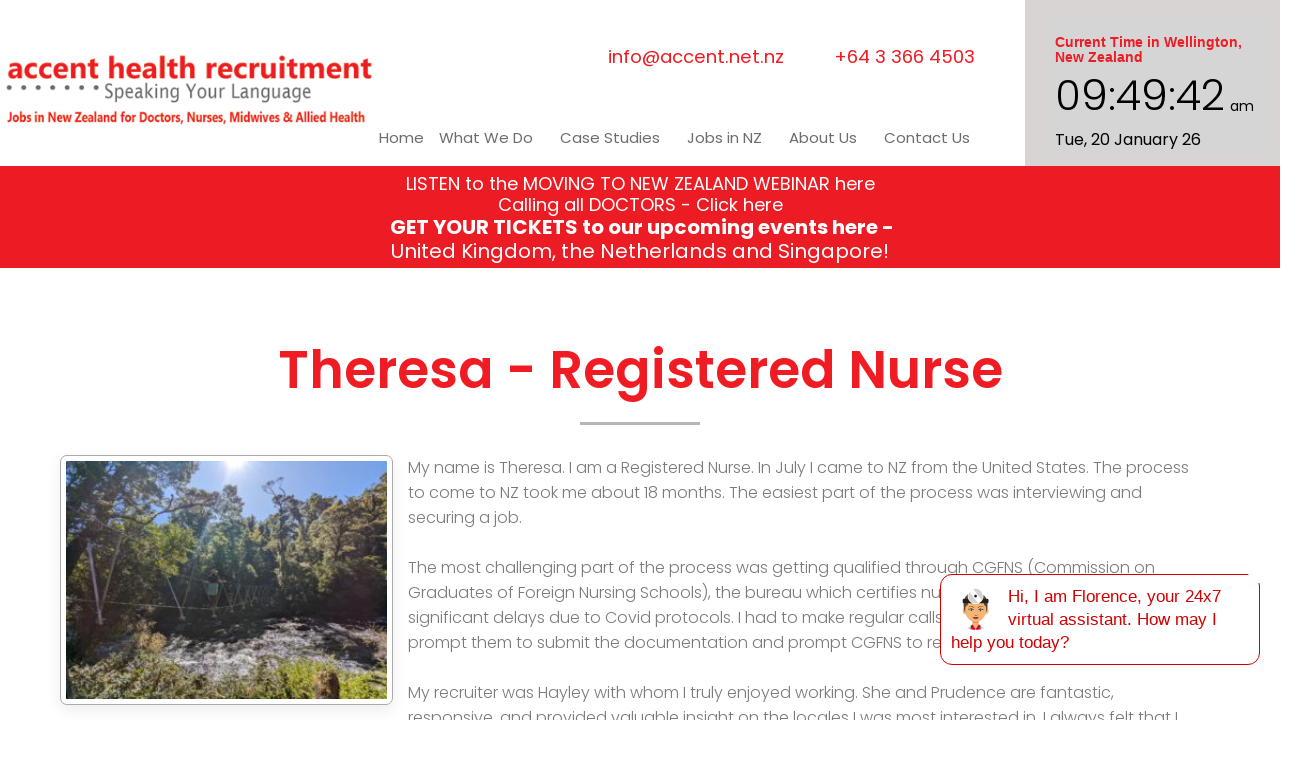

--- FILE ---
content_type: text/css
request_url: https://www.accent.net.nz/wp-content/uploads/oxygen/css/17.css?cache=1757465020&ver=6.9
body_size: 2221
content:
#section-360-17 > .ct-section-inner-wrap{max-width:100%;padding-top:0;padding-right:0;padding-bottom:0;padding-left:0}#section-360-17{background-color:#ec1c24}#div_block-337-17{flex-direction:column;display:flex;align-items:flex-end;text-align:right;justify-content:space-between;padding-right:50px;margin-top:30px;width:100%}#div_block-338-17{text-align:right;display:flex;color:#ec1c24;font-weight:400;flex-direction:row}#div_block-345-17{background-color:#d8d4d4}#div_block-346-17{align-items:flex-start;text-align:left;padding-top:15px;padding-right:10px;padding-bottom:0px;padding-left:25px}#div_block-348-17{background-color:#ec1c24;height:2px}#div_block-349-17{text-align:left;align-items:center;justify-content:center;padding-top:5px;padding-bottom:5px;background-color:#ec1c24}#div_block-359-17{height:8px;background-color:#636363}#div_block-362-17{width:40%;padding-top:0px;padding-right:0px;padding-bottom:0px;padding-left:0px}#div_block-364-17{display:none}#div_block-366-17{width:60%;flex-direction:column;display:flex;text-align:left;justify-content:space-between}#div_block-367-17{width:100%;text-align:center;align-items:center}#div_block-369-17{width:100%;text-align:left;flex-direction:row;display:flex;padding-top:75px;padding-left:50px;padding-right:50px}#div_block-370-17{height:100%;justify-content:space-around;padding-right:20px;padding-left:20px}#div_block-374-17{height:100%;justify-content:space-around;padding-left:20px;padding-right:20px}#div_block-378-17{width:100%;text-align:left;flex-direction:row;display:flex;padding-left:50px}#div_block-389-17{width:100%;flex-direction:row;display:flex;padding-left:100px;padding-right:100px;align-items:center;justify-content:space-between;text-align:justify}@media (max-width:1120px){#div_block-337-17{display:flex;align-items:center;width:100%;flex-direction:row;justify-content:center;text-align:right;padding-top:0px;padding-bottom:0px;padding-right:0px;margin-top:0px;margin-bottom:0px;margin-right:0px;margin-left:0px;padding-left:0px}}@media (max-width:1120px){#div_block-338-17{display:flex;flex-direction:column}}@media (max-width:1120px){#div_block-345-17{width:100%;text-align:left;align-items:center}}@media (max-width:1120px){#div_block-346-17{padding-top:0px;padding-left:0px;padding-right:0px;padding-bottom:0px}}@media (max-width:1120px){#div_block-364-17{width:100%;background-color:#ffffff;text-align:left;align-items:center;display:flex}}@media (max-width:1120px){#div_block-389-17{padding-left:100px;padding-right:100px}}@media (max-width:991px){#div_block-337-17{display:flex}}@media (max-width:991px){#div_block-338-17{flex-direction:column;display:flex;margin-left:50px}}@media (max-width:991px){#div_block-370-17{padding-left:0px;padding-right:0px}}@media (max-width:991px){#div_block-374-17{padding-right:0px;padding-left:0px}}@media (max-width:991px){#div_block-389-17{text-align:justify;flex-direction:column;display:flex;padding-top:9px;padding-left:0px;padding-right:0px}}@media (max-width:767px){#div_block-369-17{display:flex;padding-left:0px;padding-right:0px}}@media (max-width:479px){#div_block-378-17{padding-left:50px}}@media (max-width:1120px){#new_columns-361-17> .ct-div-block{width:100% !important}#new_columns-361-17{flex-direction:column-reverse}}@media (max-width:1120px){#new_columns-361-17{flex-direction:column-reverse}}@media (max-width:767px){#headline-371-17{font-size:=px}}#alert-textblock{color:#ffffff;width:100%;display:flex;align-items:center;justify-content:center}#_rich_text-347-17{font-size:21px;color:#252525;font-weight:600}@media (max-width:991px){#_rich_text-347-17{font-size:18px}}@media (max-width:479px){#_rich_text-347-17{font-size:16px}}#link-334-17{background-color:#ffffff;height:100%}#link-391-17{margin-bottom:-25px}@media (max-width:1120px){#link-334-17{width:100%}}#link_button-373-17{}#link_button-377-17{}#image-335-17{margin-top:28px;margin-left:5px;margin-bottom:15px;min-width:300px}#image-363-17{height:100%}@media (max-width:1120px){#image-335-17{margin-right:0px;margin-top:0px;margin-left:0px;margin-bottom:0px}}@media (max-width:1120px){#image-363-17{display:none}}@media (max-width:479px){#image-335-17{padding-right:3px;padding-left:3px}}#fancy_icon-380-17{color:#ffffff}#fancy_icon-382-17{color:#ffffff}#fancy_icon-384-17{color:#ffffff}#fancy_icon-386-17{color:#ffffff}#fancy_icon-388-17{color:#ffffff}#code_block-390-17{color:#ffffff;padding-top:5px}#code_block-395-17{color:#ffffff}#_header-331-17 .oxy-header-container{max-width:100%}#_header-331-17{padding-right:0px;padding-left:0px;margin-left:0px;margin-right:0px}@media (max-width:767px){#_header_row-332-17 .oxy-header-container{flex-direction:column}#_header_row-332-17 .oxy-header-container > div{justify-content:center}}#_header_row-332-17.oxy-header-row .oxy-header-container{max-width:100%}.oxy-header.oxy-sticky-header-active > #_header_row-332-17.oxygen-show-in-sticky-only{display:block}div.ct-section-inner-wrap,div.oxy-header-container{max-width:1200px}.oxy-pro-menu-list{display:flex;padding:0;margin:0;align-items:center}.oxy-pro-menu .oxy-pro-menu-list .menu-item{list-style-type:none;display:flex;flex-direction:column;width:100%;transition-property:background-color,color,border-color}.oxy-pro-menu-list > .menu-item{white-space:nowrap}.oxy-pro-menu .oxy-pro-menu-list .menu-item a{text-decoration:none;border-style:solid;border-width:0;transition-timing-function:ease-in-out;transition-property:background-color,color,border-color;border-color:transparent}.oxy-pro-menu .oxy-pro-menu-list li.current-menu-item > a,.oxy-pro-menu .oxy-pro-menu-list li.menu-item:hover > a{border-color:currentColor}.oxy-pro-menu .menu-item,.oxy-pro-menu .sub-menu{position:relative}.oxy-pro-menu .menu-item .sub-menu{padding:0;flex-direction:column;white-space:nowrap;display:flex;visibility:hidden;position:absolute;z-index:9999999;top:100%;transition-property:opacity,transform,visibility}.oxy-pro-menu-off-canvas .sub-menu:before,.oxy-pro-menu-open .sub-menu:before{display:none}.oxy-pro-menu .menu-item .sub-menu.aos-animate,.oxy-pro-menu-init .menu-item .sub-menu[data-aos^=flip]{visibility:visible}.oxy-pro-menu-container:not(.oxy-pro-menu-init) .menu-item .sub-menu[data-aos^=flip]{transition-duration:0s}.oxy-pro-menu .sub-menu .sub-menu,.oxy-pro-menu.oxy-pro-menu-vertical .sub-menu{left:100%;top:0}.oxy-pro-menu .sub-menu.sub-menu-left{right:0;left:auto !important;margin-right:100%}.oxy-pro-menu-list > .menu-item > .sub-menu.sub-menu-left{margin-right:0}.oxy-pro-menu .sub-menu li.menu-item{flex-direction:column}.oxy-pro-menu-mobile-open-icon,.oxy-pro-menu-mobile-close-icon{display:none;cursor:pointer;align-items:center}.oxy-pro-menu-off-canvas .oxy-pro-menu-mobile-close-icon,.oxy-pro-menu-open .oxy-pro-menu-mobile-close-icon{display:inline-flex}.oxy-pro-menu-mobile-open-icon > svg,.oxy-pro-menu-mobile-close-icon > svg{fill:currentColor}.oxy-pro-menu-mobile-close-icon{position:absolute}.oxy-pro-menu.oxy-pro-menu-open .oxy-pro-menu-container{width:100%;position:fixed;top:0;right:0;left:0;bottom:0;display:flex;align-items:center;justify-content:center;overflow:auto;z-index:2147483642 !important;background-color:#fff}.oxy-pro-menu .oxy-pro-menu-container.oxy-pro-menu-container{transition-property:opacity,transform,visibility}.oxy-pro-menu .oxy-pro-menu-container.oxy-pro-menu-container[data-aos^=slide]{transition-property:transform}.oxy-pro-menu .oxy-pro-menu-container.oxy-pro-menu-off-canvas-container,.oxy-pro-menu .oxy-pro-menu-container.oxy-pro-menu-off-canvas-container[data-aos^=flip]{visibility:visible !important}.oxy-pro-menu .oxy-pro-menu-open-container .oxy-pro-menu-list,.oxy-pro-menu .oxy-pro-menu-off-canvas-container .oxy-pro-menu-list{align-items:center;justify-content:center;flex-direction:column}.oxy-pro-menu.oxy-pro-menu-open > .oxy-pro-menu-container{max-height:100vh;overflow:auto;width:100%}.oxy-pro-menu.oxy-pro-menu-off-canvas > .oxy-pro-menu-container{max-height:100vh;overflow:auto;z-index:1000}.oxy-pro-menu-container > div:first-child{margin:auto}.oxy-pro-menu-off-canvas-container{display:flex !important;position:fixed;width:auto;align-items:center;justify-content:center}.oxy-pro-menu-off-canvas-container a,.oxy-pro-menu-open-container a{word-break:break-word}.oxy-pro-menu.oxy-pro-menu-off-canvas .oxy-pro-menu-list{align-items:center;justify-content:center;flex-direction:column}.oxy-pro-menu.oxy-pro-menu-off-canvas .oxy-pro-menu-container .oxy-pro-menu-list .menu-item,.oxy-pro-menu.oxy-pro-menu-open .oxy-pro-menu-container .oxy-pro-menu-list .menu-item{flex-direction:column;width:100%;text-align:center}.oxy-pro-menu.oxy-pro-menu-off-canvas .sub-menu,.oxy-pro-menu.oxy-pro-menu-open .sub-menu{display:none;visibility:visible;opacity:1;position:static;align-items:center;justify-content:center;white-space:normal;width:100%}.oxy-pro-menu.oxy-pro-menu-off-canvas .menu-item,.oxy-pro-menu.oxy-pro-menu-open .menu-item{justify-content:center;min-height:32px}.oxy-pro-menu .menu-item.menu-item-has-children,.oxy-pro-menu .sub-menu .menu-item.menu-item-has-children{flex-direction:row;align-items:center}.oxy-pro-menu .menu-item > a{display:inline-flex;align-items:center;justify-content:center}.oxy-pro-menu.oxy-pro-menu-off-canvas .menu-item-has-children > a .oxy-pro-menu-dropdown-icon-click-area,.oxy-pro-menu.oxy-pro-menu-open .menu-item-has-children > a .oxy-pro-menu-dropdown-icon-click-area{min-width:32px;min-height:32px}.oxy-pro-menu .menu-item-has-children > a .oxy-pro-menu-dropdown-icon-click-area{display:flex;align-items:center;justify-content:center}.oxy-pro-menu .menu-item-has-children > a svg{width:1.4em;height:1.4em;fill:currentColor;transition-property:transform}.oxy-pro-menu.oxy-pro-menu-off-canvas .menu-item > a svg,.oxy-pro-menu.oxy-pro-menu-open .menu-item > a svg{width:1em;height:1em}.oxy-pro-menu-off-canvas .oxy-pro-menu-container:not(.oxy-pro-menu-dropdown-links-toggle) .oxy-pro-menu-dropdown-icon-click-area,.oxy-pro-menu-open .oxy-pro-menu-container:not(.oxy-pro-menu-dropdown-links-toggle) .oxy-pro-menu-dropdown-icon-click-area{display:none}.oxy-pro-menu-off-canvas .menu-item:not(.menu-item-has-children) .oxy-pro-menu-dropdown-icon-click-area,.oxy-pro-menu-open .menu-item:not(.menu-item-has-children) .oxy-pro-menu-dropdown-icon-click-area{min-height:32px;width:0px}.oxy-pro-menu.oxy-pro-menu-off-canvas .oxy-pro-menu-show-dropdown:not(.oxy-pro-menu-dropdown-links-toggle) .oxy-pro-menu-list .menu-item-has-children,.oxy-pro-menu.oxy-pro-menu-open .oxy-pro-menu-show-dropdown:not(.oxy-pro-menu-dropdown-links-toggle) .oxy-pro-menu-list .menu-item-has-children{padding-right:0px}.oxy-pro-menu-container .menu-item a{width:100%;text-align:center}.oxy-pro-menu-container:not(.oxy-pro-menu-open-container):not(.oxy-pro-menu-off-canvas-container) ul:not(.sub-menu) > li > .sub-menu{top:100%;left:0}.oxy-pro-menu-container:not(.oxy-pro-menu-open-container):not(.oxy-pro-menu-off-canvas-container) .sub-menu .sub-menu{top:0;left:100%}.oxy-pro-menu-container:not(.oxy-pro-menu-open-container):not(.oxy-pro-menu-off-canvas-container) a{-webkit-tap-highlight-color:transparent}.oxy-pro-menu-dropdown-links-toggle.oxy-pro-menu-open-container .menu-item-has-children ul,.oxy-pro-menu-dropdown-links-toggle.oxy-pro-menu-off-canvas-container .menu-item-has-children ul{border-radius:0px !important;width:100%}.oxy-pro-menu-dropdown-animating[data-aos*="down"]{pointer-events:none}.sub-menu .oxy-pro-menu-dropdown-animating[data-aos*="down"]{pointer-events:auto}.sub-menu .oxy-pro-menu-dropdown-animating[data-aos*="right"]{pointer-events:none}.sub-menu .oxy-pro-menu-dropdown-animating.sub-menu-left[data-aos*="left"]{pointer-events:none}.oxy-pro-menu-dropdown-animating-out{pointer-events:none}.oxy-pro-menu-list .menu-item a{border-color:transparent}.oxy-pro-menu-list .menu-item.current-menu-item a,.oxy-pro-menu-list .menu-item.menu-item.menu-item.menu-item a:focus-within,.oxy-pro-menu-list .menu-item.menu-item.menu-item.menu-item a:hover{border-color:currentColor}#-pro-menu-343-17 .oxy-pro-menu-list .menu-item,#-pro-menu-343-17 .oxy-pro-menu-list .menu-item a{font-family:'Poppins';color:#6a6c6e;font-size:20px}#-pro-menu-343-17 .oxy-pro-menu-list .menu-item a{padding-top:5px;padding-bottom:5px;padding-left:5px;padding-right:5px}#-pro-menu-343-17 .oxy-pro-menu-list > .menu-item{margin-left:50px}#-pro-menu-343-17 .oxy-pro-menu-list .menu-item.menu-item.menu-item.menu-item a:hover,#-pro-menu-343-17 .oxy-pro-menu-list .menu-item.menu-item.menu-item.menu-item a:focus-within{color:#ec1c24;background-color:#ffffff}#-pro-menu-343-17 .oxy-pro-menu-list .menu-item.menu-item.menu-item.menu-item a:hover,#-pro-menu-343-17 .oxy-pro-menu-list .menu-item.menu-item.menu-item.menu-item a:focus-within,#-pro-menu-343-17 .oxy-pro-menu-list .menu-item a{border-top-width:0px;border-bottom-width:0px}#-pro-menu-343-17 .oxy-pro-menu-list .menu-item.current-menu-item.current-menu-item a,#-pro-menu-343-17 .oxy-pro-menu-list .menu-item a{border-top-width:0px;border-bottom-width:0px}#-pro-menu-343-17 .oxy-pro-menu-show-dropdown .oxy-pro-menu-list .menu-item-has-children > a svg{font-size:16px}#-pro-menu-343-17 .oxy-pro-menu-show-dropdown .oxy-pro-menu-list .menu-item-has-children > a div{margin-left:12px}#-pro-menu-343-17 .oxy-pro-menu-show-dropdown .oxy-pro-menu-list .menu-item-has-children:hover > a svg{transform:rotate(90deg)}#-pro-menu-343-17 .oxy-pro-menu-container:not(.oxy-pro-menu-open-container):not(.oxy-pro-menu-off-canvas-container) .sub-menu .menu-item a{background-color:#ec1c24;color:#ffffff;padding-top:10px;padding-left:15px;padding-right:15px;padding-bottom:10px}#-pro-menu-343-17 .oxy-pro-menu-container:not(.oxy-pro-menu-open-container):not(.oxy-pro-menu-off-canvas-container) .sub-menu .menu-item a:hover,#-pro-menu-343-17 .oxy-pro-menu-container:not(.oxy-pro-menu-open-container):not(.oxy-pro-menu-off-canvas-container) .sub-menu .menu-item a:focus-within{background-color:#ec1c24;color:#ffd1d1}#-pro-menu-343-17 .oxy-pro-menu-container:not(.oxy-pro-menu-open-container):not(.oxy-pro-menu-off-canvas-container) .sub-menu .menu-item,#-pro-menu-343-17 .oxy-pro-menu-container:not(.oxy-pro-menu-open-container):not(.oxy-pro-menu-off-canvas-container) .sub-menu .menu-item a{font-family:'Poppins';color:#ffffff;text-align:left}@media (max-width:1120px){#-pro-menu-343-17 .oxy-pro-menu-mobile-open-icon{display:inline-flex}#-pro-menu-343-17.oxy-pro-menu-open .oxy-pro-menu-mobile-open-icon{display:none}#-pro-menu-343-17 .oxy-pro-menu-container{visibility:hidden;position:fixed}#-pro-menu-343-17.oxy-pro-menu-open .oxy-pro-menu-container{visibility:visible}}#-pro-menu-343-17 .oxy-pro-menu-open-container .oxy-pro-menu-list .menu-item-has-children .oxy-pro-menu-dropdown-icon-click-area,#-pro-menu-343-17 .oxy-pro-menu-off-canvas-container .oxy-pro-menu-list .menu-item-has-children .oxy-pro-menu-dropdown-icon-click-area{margin-right:-4px}#-pro-menu-343-17{menu-dropdown-animation:fade;font-weight:400;font-family:'Poppins';margin-top:50px}#-pro-menu-343-17:hover{oxy-pro-menu-slug-oxypromenulistmenuitemmenuitemmenuitemmenuitemacolor:#ec1c24;oxy-pro-menu-slug-oxypromenulistmenuitemmenuitemmenuitemmenuitemabackground-color:#ffffff;oxy-pro-menu-slug-oxypromenucontainernotoxypromenuopencontainernotoxypromenuoffcanvascontainersubmenumenuitemabackground-color:#ec1c24;oxy-pro-menu-slug-oxypromenucontainernotoxypromenuopencontainernotoxypromenuoffcanvascontainersubmenumenuitemacolor:#ffd1d1}#-pro-menu-368-17 .oxy-pro-menu-list .menu-item,#-pro-menu-368-17 .oxy-pro-menu-list .menu-item a{color:#ffffff;text-transform:capitalize}#-pro-menu-368-17 .oxy-pro-menu-list .menu-item a{padding-left:20px;padding-right:20px}#-pro-menu-368-17 .oxy-pro-menu-list > .menu-item > a{border-radius:0px}#-pro-menu-368-17 .oxy-pro-menu-list .menu-item.menu-item.menu-item.menu-item a:hover,#-pro-menu-368-17 .oxy-pro-menu-list .menu-item.menu-item.menu-item.menu-item a:focus-within,#-pro-menu-368-17 .oxy-pro-menu-list .menu-item a{border-bottom-width:0px}#-pro-menu-368-17 .oxy-pro-menu-list .menu-item.current-menu-item.current-menu-item a,#-pro-menu-368-17 .oxy-pro-menu-list .menu-item a{border-bottom-width:0px}#-pro-menu-368-17 .oxy-pro-menu-mobile-open-icon svg{color:#f1f1f1}#-pro-menu-368-17 .oxy-pro-menu-container:not(.oxy-pro-menu-open-container):not(.oxy-pro-menu-off-canvas-container) .oxy-pro-menu-list{flex-direction:row}#-pro-menu-368-17 .oxy-pro-menu-container .menu-item a{text-align:left;justify-content:flex-start}#-pro-menu-368-17 .oxy-pro-menu-container.oxy-pro-menu-open-container .menu-item,#-pro-menu-368-17 .oxy-pro-menu-container.oxy-pro-menu-off-canvas-container .menu-item{align-items:flex-start}@media (max-width:1120px){#-pro-menu-368-17 .oxy-pro-menu-mobile-open-icon{display:inline-flex}#-pro-menu-368-17.oxy-pro-menu-open .oxy-pro-menu-mobile-open-icon{display:none}#-pro-menu-368-17 .oxy-pro-menu-container{visibility:hidden;position:fixed}#-pro-menu-368-17.oxy-pro-menu-open .oxy-pro-menu-container{visibility:visible}}#-pro-menu-368-17 .oxy-pro-menu-open-container .oxy-pro-menu-list .menu-item-has-children .oxy-pro-menu-dropdown-icon-click-area,#-pro-menu-368-17 .oxy-pro-menu-off-canvas-container .oxy-pro-menu-list .menu-item-has-children .oxy-pro-menu-dropdown-icon-click-area{margin-right:-4px}#-pro-menu-368-17{margin-top:30px}@media (max-width:1120px){#-pro-menu-343-17 .oxy-pro-menu-mobile-open-icon svg{width:50px;height:50px}#-pro-menu-343-17 .oxy-pro-menu-mobile-open-icon{font-size:18px;font-family:'Poppins'}#-pro-menu-343-17{margin-bottom:0px;margin-top:0px}}@media (max-width:1120px){#-pro-menu-368-17 .oxy-pro-menu-list .menu-item a{padding-left:10px;padding-right:10px}}@media (max-width:991px){#-pro-menu-343-17{margin-bottom:20px}}@media (max-width:479px){#-pro-menu-368-17 .oxy-pro-menu-container:not(.oxy-pro-menu-open-container):not(.oxy-pro-menu-off-canvas-container) .oxy-pro-menu-list{flex-direction:row}}

--- FILE ---
content_type: text/css
request_url: https://www.accent.net.nz/wp-content/uploads/oxygen/css/161.css?cache=1757465013&ver=6.9
body_size: 69
content:
#section-2-161 > .ct-section-inner-wrap{padding-top:50px;padding-bottom:50px;display:flex}#section-2-161{display:block}#div_block-22-161{width:30%;padding-top:0px;padding-left:0px;padding-right:15px;padding-bottom:0px}#div_block-23-161{width:70.00%;padding-top:0px;padding-left:0px}#div_block-16-161{display:flex;flex-direction:column;justify-content:flex-start}@media (max-width:991px){#div_block-22-161{flex-direction:row;display:flex;justify-content:center;text-align:center;margin-bottom:20px}}@media (max-width:991px){#new_columns-21-161> .ct-div-block{width:100% !important}}#headline-6-161{width:100%}#image-3-161{padding-top:5px;padding-right:5px;padding-bottom:5px;padding-left:5px}@media (max-width:991px){#image-3-161{padding-top:0px;padding-right:0px;padding-bottom:0px;padding-left:0px}}#inner_content-10-161{padding-top:0px;margin-top:0px;padding-left:0px;padding-right:0px;padding-bottom:0px;margin-left:0px;margin-right:0px;margin-bottom:0px}div.ct-section-inner-wrap,div.oxy-header-container{max-width:1200px}

--- FILE ---
content_type: text/css; charset=UTF-8
request_url: https://bots.activeassociate.com/bots/webchat001/css/lPefOuhFgCy7ZUaz.css
body_size: 1355
content:
body>#qfADxS25rnZv.wchat-bottom {
    position: fixed;
    bottom: 5px;
    right: 20px;
    overflow: visible;
    z-index: 99999990;
    opacity: 1;
    background-color: rgb(255, 255, 204);
    /* default: #f0f0f0; */
    border-radius: 12px;
    /* default 3px; */
    border: 1px solid #CCC;
    color: #555;
    padding: 5px 15px;
    cursor: pointer;
    width: 280px;
}

/*
  body > #qfADxS25rnZv.wchat-bottom span {
    font-size: 18px;
    color: rgb(0, 51, 153);
    font-family: arial, helvetica;
  }
  */

body>#qfADxS25rnZv.wchat-bottom .wchat-ava {
    width: 45px;
    height: 45px;
    float: left;
    border-radius: 50%;
    background: url('https://s3-ap-southeast-2.amazonaws.com/actassa.bots/images/Default_icons/default_face_45.png');
    background-repeat: no-repeat;
    background-size: contain;
    margin: 2px 10px 2px 2px;
}

body>#qfADxS25rnZv.wchat-bottom .bottom-close {
    right: -10px;
    top: -13px;
    position: absolute;
    font-size: 26px;
    color: red;
    background: #FFF;
    border-radius: 50%;
    width: 21px;
    height: 21px;
    line-height: 1px;
}

body>#qfADxS25rnZv.wchat-bottom #bottom-close {
    top: -16px;
    background: none;
    padding: 0;
}

body>#offer_window {
    position: fixed;
    bottom: 5px;
    right: 20px;
    background-color: #f0f0f0;
    padding: 5px;
    width: 350px;
    box-shadow: 0 0 14px;
    z-index: 99999990;
}

body>#offer_window .offer_text {
    display: inline-block;
    width: 248px;
    font-size: 13px;
    line-height: 18px;
    vertical-align: top;
    padding: 10px;
    margin: 5px;
    background: #fff;
    border: 1px solid #fff;
    border-radius: 5px;
}

body>#offer_window .offer_ava {
    width: 60px;
    height: 60px;
    background-image: url('https://s3-ap-southeast-2.amazonaws.com/actassa.bots/images/Default_icons/default_face_60.png');
    background-size: contain;
    border-radius: 50%;
    display: inline-block;
    margin: 5px;
}

body>#offer_window .offer_buttons {
    text-align: center;
    padding: 5px;
}

body>#offer_window .offer_buttons a {
    text-decoration: none;
    border: 1px solid #AAA;
    border-radius: 4px;
    font-size: 13px;
    padding: 2px 4px 2px 4px;
    margin: 5px;
}

body>#offer_window .offer_dont {
    text-align: center;
    margin: 5px;
}

body>#offer_window .offer_dont label {
    font-size: 9px;
    padding: 0;
    display: block;
}

body>#offer_window .offer_dont label input {
    vertical-align: middle;
    margin: -1px 2px 0 0;
    padding: 0;
    display: inline-block;
    position: static;
    width: initial;
}

body>.wchat-window {
    position: fixed;
    bottom: 5px;
    right: 20px;
    overflow: visible;
    z-index: 99999991;
    opacity: 1;
    background-color: #f0f0f0;
    width: 490px;
    height: 529px;
    /* default: 529px;  this must be 29 px more than chatWindow.style.height in SYmpBM6Hd5g3UJ8u.min.js and SYmpBM6Hd5g3UJ8u.js*/
    -webkit-box-shadow: 0px 0px 14px;
    box-shadow: 0px 0px 14px;
}

body>.wchat-window>#chatFrame {
    width: 490px;
    height: 492px;
    max-height: 492px;
    border: 0;
}

@media screen and (max-width: 490px) {
    body>.wchat-window {
        bottom: 3px;
        right: 3px;
        width: 98%;
        height: 100%;
        /*max-height: 600px;*/
        max-width: 490px;
    }

    body>.wchat-window>#chatFrame {
        bottom: 0;
        right: 0;
        width: 100%;
        height: 95%;
        max-height: none;
        border: 0;
    }
}

body>.wchat-window>div {
    width: 100%;
    height: 36px;
    border-bottom: 1px solid #AAA;
    line-height: 20px;
    font-size: 11px;
}

body>.wchat-window>div>#wchat-close {
    font-size: 26px;
    /* default 25 px */
    color: red;
    /* new */
    font-weight: bold;
    /* new but has no effect*/
    display: inline-block;
    height: 30px;
    /* default 25 px */
    text-align: right;
    margin: 3px 5px 3px;
    cursor: pointer;
    float: right;
    padding: 0;
    width: initial;
    background: none;
}

body>.wchat-window>div>#wchat-logo {
    display: inline-block;
    float: left;
    margin-top: 2px;
    margin-right: 10px;
    margin-left: 2px;
}

body>.wchat-window>div>#wchat-pby {
    display: inline-block;
    float: right;
    margin-top: 7px;
    margin-right: 10px;
    color: #7a7a7a;
    cursor: pointer;
}

body>.wchat-window>div>#wchat-pby a {
    text-decoration: none;
    color: #7a7a7a;
    font-family: Helvetica, Arial, sans-serif;
    font-size: 9px;
    letter-spacing: normal;
}

#chat_window .tooltip {
    all: unset;
    opacity: 1;
    line-height: 20px;
    font-size: 11px;
    letter-spacing: normal;
}

.tooltip-inner {
    border-radius: 5px;
    padding: 4px 8px;
    background: #fff;
    box-shadow: 0 0 10px #4c4c4c;
    color: #7a7a7a;
    font-family: Helvetica, Arial, sans-serif;
    font-size: 11px;
}

.popper[x-placement^="top"] .popper__arrow,
.tooltip[x-placement^="top"] .tooltip-arrow {
    border-width: 5px 5px 0 5px;
    border-left-color: transparent;
    border-right-color: transparent;
    border-bottom-color: transparent;
    bottom: -5px;
    left: calc(50% - 5px);
    margin-top: 0;
    margin-bottom: 0;
}

.tooltip .tooltip-arrow,
.popper .popper__arrow {
    border-color: #fff;
}

.popper .popper__arrow,
.tooltip .tooltip-arrow {
    width: 0;
    height: 0;
    border-style: solid;
    position: absolute;
    margin: 5px;
}


--- FILE ---
content_type: text/css; charset=UTF-8
request_url: https://bots.activeassociate.com/bots/webchat001/css/companies/accenthealth.button.css
body_size: 387
content:
body > #qfADxS25rnZv.wchat-bottom {
    border-radius: 12px;
    border: 1px solid rgb(208,0,0);
    padding: 10px 10px 10px 10px;
    z-index: 9999999990;
    width: 320px;    
    font-size: 17px;
    font-weight: normal;
    line-height: 23px;    
    font-family: arial, helvetica;    
    color: rgb(208,0,0);
    background-color: white;
}
body > #qfADxS25rnZv.wchat-bottom:hover {
    color: white;   
    background-color: rgb(208,0,0);    
}
body > .wchat-window {
    background-color: #f0f0f0;
    box-shadow: 0px 0px 14px;
    z-index: 9999999991;
}

body > #qfADxS25rnZv.wchat-bottom .wchat-ava {
    width: 45px;
    height: 45px;
    background: url('https://s3-ap-southeast-2.amazonaws.com/actassa.bots/images/Bots_icons/AccentHealth/accent-florence-45x45.png');    
    margin: 0px 10px 0px 2px;    
}
body > #offer_window .offer_ava {
    background: url('https://s3-ap-southeast-2.amazonaws.com/actassa.bots/images/Bots_icons/AccentHealth/accent-florence-60x60.png');    
}

body > #offer_window {
    font-family: arial, helvetica;
    color:  rgb(67,47,67);
}

body > #offer_window .offer_text {
    font-size: 14px;
}

body > #offer_window .offer_dont label {
    font-size: 10px;
}

body > #offer_window .offer_buttons a {
    font-family: arial, helvetica;
    font-size: 14px;  
    background-color: white;    
    color: rgb(208,0,0);
    border: 1px solid rgb(208,0,0);    
}

body > #offer_window .offer_buttons a:hover {
    text-decoration:none;      
    background-color: rgb(208,0,0);
    border: 1px solid rgb(208,0,0);    
    color: white;
}


--- FILE ---
content_type: application/javascript
request_url: https://bots.activeassociate.com/bots/webchat001/SYmpBM6Hd5g3UJ8u.min.js
body_size: 4959
content:
var _aac_webchat={config:{},options:{scriptId:"GhegmMPv3S",bottomId:"qfADxS25rnZv",offerId:"offer_window",show:!1,offer:!1,pageCount:5,offerTimeout:30,pageTimeout:5,offerTimeoutYear:31536e4,offerTimeoutDay:86400,displayOffer:!1,addonOffer:"",autoopen:!1},show:function(){var e=this;if(e.options.show)return e;e.options.show=!0,e.setCookie("_aac-chatted",!0,e.options.offerTimeoutYear),e.setCookie("_aac-offer",!0,e.options.offerTimeoutDay,window.location.pathname);var t=document.getElementById(e.options.scriptId),o=document.createElement("div");if(o.id="chat_window",o.classList.add("wchat-window"),t.dataset.pwrd)switch(t.dataset.pwrd){case"amV0Y3J1aXRlcg==":o.innerHTML='<div><i id="wchat-close" class="icon ion-ios-close-outline"></i><div id="wchat-pby"><a href="https://actassa.com/jetcruiter?utm_source=bot&utm_medium=wc&utm_campaign='+e.options.cname+'" target="_blank">Powered by Jetcruiter&trade;</a></div></div>';break;case"YWN0aXZl":default:o.innerHTML='<div><i id="wchat-close" class="icon ion-ios-close-outline"></i><div id="wchat-pby"><a href="https://actassa.com?utm_source=bot&utm_medium=wc&utm_campaign='+e.options.cname+'" target="_blank">Powered by Actassa&trade;</a></div></div>';break;case"c2Vsd3luZGM=":o.innerHTML='<div><i id="wchat-close" class="icon ion-ios-close-outline"></i><div id="wchat-logo"><img style="width:108px; height:32px;" src="https://s3-ap-southeast-2.amazonaws.com/actassa.bots/images/Customers/SelwynDC/selwyndc-logo.png"></div><div id="wchat-pby"><a href="https://actassa.com?utm_source=bot&utm_medium=wc&utm_campaign='+e.options.cname+'" target="_blank">Powered by Actassa&trade;</a></div></div>';break;case"Ym56LWJ1c2luZXNz":o.innerHTML='<div><i id="wchat-close" class="icon ion-ios-close-outline"></i><div id="wchat-logo"><img style="width:63px; height:32px;" src="https://s3-ap-southeast-2.amazonaws.com/actassa.bots/images/Customers/BNZ/bnz-logo-small.png"></div><div id="wchat-pby"><a href="https://actassa.com?utm_source=bot&utm_medium=wc&utm_campaign='+e.options.cname+'" target="_blank">Powered by Actassa&trade;</a></div></div>';break;case"YWRxdWlyZQ==":o.innerHTML='<div><i id="wchat-close" class="icon ion-ios-close-outline"></i><div id="wchat-pby"><a href="https://www.adquire.co.nz/?utm_source=bot&utm_medium=wc&utm_campaign='+e.options.cname+'" target="_blank">Powered by Adquire&trade;</a></div></div>';break;case"bm9uZQ==":o.innerHTML='<div><i id="wchat-close" class="icon ion-ios-close-outline"></i></div>'}else o.innerHTML='<div><i id="wchat-close" class="icon ion-ios-close-outline"></i><div id="wchat-pby"><a href="https://actassa.com?utm_source=bot&utm_medium=wc&utm_campaign='+e.options.cname+'" target="_blank">Powered by Actassa&trade;</a></div></div>';var n=document.createElement("iframe");(n.src=e.options.wchatAdress,n.id="chatFrame",n.style.height=window.innerHeight-36+"px",o.appendChild(n),t.dataset.el&&document.getElementById(t.dataset.el))?document.getElementById(t.dataset.el).appendChild(o):(document.getElementById(e.options.bottomId).style.display="none",document.body.appendChild(o));function i(e){if(document.getElementById("chatFrame")){var o=document.getElementById("chatFrame").contentWindow;"getCompanyName"===e.data&&"https://bots.activeassociate.com"===e.origin&&o.postMessage({vcn:t.dataset.vcn,fbappid:t.dataset.fbappid,fullurl:window.location.href},e.origin)}}window.onresize=function(){n.style.height=window.innerHeight-36+"px"};var a=document.getElementById("wchat-close");return document.getElementById("wchat-close")&&new Tooltip(document.getElementById("wchat-close"),{placement:"top",title:"Close webchat (don't worry, I will remember our conversation)",options:{html:!0,template:'<div class="tooltip" role="tooltip"><div class="tooltip-arrow"></div><div class="tooltip-inner"></div></div>'}}),document.getElementById("wchat-pby")&&new Tooltip(document.getElementById("wchat-pby"),{placement:"top",title:"Learn more...",options:{html:!0,template:'<div class="tooltip" role="tooltip"><div class="tooltip-arrow"></div><div class="tooltip-inner"></div></div>'}}),Event.add(a,"click",(function(){document.body.removeChild(document.getElementById("chat_window")),e.options.show=!1,document.getElementById(e.options.bottomId).style.display="block",Event.remove(window,"message",i)})),Event.add(window,"message",i),e},offer:function(){var e=this,t={method:"POST",headers:{Accept:"application/json","Content-Type":"application/json"},mode:"cors",body:JSON.stringify({sourceURL:window.location.href,uaBrowser:e.uaBrowser})};if(e.options.show||e.options.offer||e.getCookie("_aac-offer")||e.getCookie("_aac-offer-disable"))return e;e.options.offer=!0,e.setCookie("_aac-offer",!0,e.options.offerTimeoutDay,window.location.pathname),fetch(e.psmAddress+"ga/1",t);var o,n=document.createElement("div");o=e.options.addonOffer?e.options.addonOffer:e.getCookie("_aac-chatted")?"Hi, "+e.options.bname+" here, your personal virtual assistant. Good to see you again. Can I answer any questions for you?":"Hi, I am "+e.options.bname+" - your personal virtual assistant. Can I answer any questions for you?",n.innerHTML='<div ><div class="offer_text">'+o+'</div><div class="offer_ava"></div></div><div class="offer_buttons"><a href="#" id="_aac-offerChat">Let\'s chat</a><a href="#" id="_aac-offerClose">Close for now</a></div><div class="offer_dont"><label><input type="checkbox" id="_aac-offerDisable">Don\'t ask me again</label></div>',n.id=e.options.offerId,document.getElementById(e.options.bottomId).style.display="none",document.body.appendChild(n);var i=document.getElementById("_aac-offerClose");function a(o){o.preventDefault(),document.getElementById("_aac-offerDisable").checked?(e.setCookie("_aac-offer-disable",!0,e.options.offerTimeoutYear),fetch(e.psmAddress+"ga/4",t)):fetch(e.psmAddress+"ga/3",t),document.body.removeChild(document.getElementById(e.options.offerId)),e.options.offer=!1,document.getElementById(e.options.bottomId).style.display="block",Event.remove(i,"click",a),Event.remove(r,"click",s)}Event.add(i,"click",a);var r=document.getElementById("_aac-offerChat");function s(o){o.preventDefault(),fetch(e.psmAddress+"ga/2",t),document.body.removeChild(document.getElementById(e.options.offerId)),e.options.offer=!1,Event.remove(i,"click",a),Event.remove(r,"click",s),_aac_webchat.show()}return Event.add(r,"click",s),e},b64DecodeUnicode:function(e){try{return decodeURIComponent(atob(e).split("").map((function(e){return"%"+("00"+e.charCodeAt(0).toString(16)).slice(-2)})).join(""))}catch(e){return"undefcompany"}},setCookie:function(e,t,o,n){var i=new Date;i.setTime(i.getTime()+1e3*o);var a="expires="+i.toUTCString();document.cookie=n?e+"="+t+";"+a+";Secure;SameSite=None;path="+n:e+"="+t+";"+a+";Secure;SameSite=None;path=/"},getCookie:function(e){for(var t=e+"=",o=decodeURIComponent(document.cookie).split(";"),n=0;n<o.length;n++){for(var i=o[n];" "==i.charAt(0);)i=i.substring(1);if(0===i.indexOf(t))return i.substring(t.length,i.length)}return""},deleteCookie:function(e,t){t?this.setCookie(e,"","-1",t):this.setCookie(e,"","-1")},ucFirst:function(e){return e?e[0].toUpperCase()+e.slice(1):e},boot:function(){var e=this,t=function(e){return function(e){return!!e&&"object"==typeof e}(e)&&!function(e){var t=Object.prototype.toString.call(e);return"[object RegExp]"===t||"[object Date]"===t||function(e){return e.$$typeof===o}(e)}(e)};var o="function"==typeof Symbol&&Symbol.for?Symbol.for("react.element"):60103;function n(e,t){return!1!==t.clone&&t.isMergeableObject(e)?a((o=e,Array.isArray(o)?[]:{}),e,t):e;var o}function i(e,t,o){return e.concat(t).map((function(e){return n(e,o)}))}function a(e,o,r){(r=r||{}).arrayMerge=r.arrayMerge||i,r.isMergeableObject=r.isMergeableObject||t;var s=Array.isArray(o);return s===Array.isArray(e)?s?r.arrayMerge(e,o,r):function(e,t,o){var i={};return o.isMergeableObject(e)&&Object.keys(e).forEach((function(t){i[t]=n(e[t],o)})),Object.keys(t).forEach((function(r){o.isMergeableObject(t[r])&&e[r]?i[r]=a(e[r],t[r],o):i[r]=n(t[r],o)})),i}(e,o,r):n(o,r)}a.all=function(e,t){if(!Array.isArray(e))throw new Error("first argument should be an array");return e.reduce((function(e,o){return a(e,o,t)}),{})},e.uaBrowser=uaMatch(window.navigator.userAgent);var r=document.getElementById(e.options.scriptId);if(r&&r.src){var s=r.src.split("/");delete s[s.length-1],e.options.wchatAdress=s.join("/"),e.options.cname=e.b64DecodeUnicode(r.dataset.vcn),e.options.bname=e.ucFirst(r.dataset.bname||e.options.cname),r.dataset.timeout&&!isNaN(parseFloat(r.dataset.timeout))&&isFinite(r.dataset.timeout)&&(e.options.offerTimeout=parseFloat(r.dataset.timeout)),(r.dataset.autoopen||window.location.search.search("_aac-open=true")>=0)&&(e.options.autoopen=!0);var c={method:"GET",headers:new Headers,mode:"cors",cache:"default",credentials:"include"};e.psmAddress=e.options.wchatAdress.replace("/webchat","/psm"),fetch(e.psmAddress+e.options.cname,c).then((function(e){return e.json()})).then((function(t){var o,n=t.find((function(e){return!!Array.isArray(e.url)&&e.url.some((function(e){return new RegExp(e).test(window.location.href)}))}));o=n?a.all([{},t[0].conditions,n.conditions]):a({},t[0].conditions),e.options.phrase=o["never-never"]["data-phrase"],o["never-never"]&&(o["never-never"].invitationText&&(e.options.addonOffer=o["never-never"].invitationText),o["never-never"].invitationTimer&&(e.options.offerTimeout=parseInt(o["never-never"].invitationTimer)||15,e.options.displayOffer=!0),o["never-never"].invitationSleepTimeout&&(e.options.offerTimeoutDay=parseInt(o["never-never"].invitationSleepTimeout)||86400),"true"===o["never-never"].wchatHide&&(e.options.displayOffer=!1,e.options.offer=!0,e.options.show=!0,e.options.autoopen=!1),"true"===o["never-never"].wchatOpen&&(e.options.autoopen=!0,e.options.offer=!0));var i=e.options.phrase||r.dataset.phrase||"Chat with me...",s=document.createElement("div");(s.innerHTML='<div class="wchat-ava"></div><div><span>'+i+'</span><div class="bottom-close"></div><i id="bottom-close" class="bottom-close icon ion-ios-close-outline"></i></div>',s.id=e.options.bottomId,s.style.maxWidth=window.innerWidth-40+"px",s.classList.add("wchat-bottom"),(e.options.autoopen||e.options.show)&&(s.style.display="none"),Event.add(s,"click",(function(){_aac_webchat.show()})),r.dataset.el&&document.getElementById(r.dataset.el))?document.getElementById(r.dataset.el).appendChild(s):document.body.appendChild(s);var c=document.getElementById("bottom-close");Event.add(c,"click",(function(t){t.preventDefault(),t.stopPropagation();var o=document.getElementById(e.options.bottomId);o.parentNode.removeChild(o),e.options.offer=!0}))})).then((function(){e.options.displayOffer&&setTimeout((function(){_aac_webchat.offer()}),1e3*e.options.offerTimeout),e.options.autoopen&&setTimeout((function(){_aac_webchat.show()}),2e3)}));var d,l=document.createElement("link");return l.rel="stylesheet",l.href=e.options.wchatAdress+"css/lPefOuhFgCy7ZUaz.css",document.body.appendChild(l),(l=document.createElement("link")).rel="stylesheet",l.href=e.options.wchatAdress+"css/companies/"+e.options.cname+".button.css",document.body.appendChild(l),(l=document.createElement("link")).rel="stylesheet",l.href="https://code.ionicframework.com/ionicons/2.0.1/css/ionicons.min.css",document.body.appendChild(l),document.getElementById("popper")||((d=document.createElement("script")).src="https://cdnjs.cloudflare.com/ajax/libs/popper.js/1.12.9/umd/popper.js",d.id="popper",document.body.appendChild(d)),document.getElementById("tooltip")||((d=document.createElement("script")).src="https://unpkg.com/tooltip.js",d.id="tooltip",document.body.appendChild(d)),e}return!1}},Event=function(){var e=0;function t(e){e=function(e){if((e=e||window.event).isFixed)return e;if(e.isFixed=!0,e.preventDefault=e.preventDefault||function(){this.returnValue=!1},e.stopPropagation=e.stopPropagaton||function(){this.cancelBubble=!0},e.target||(e.target=e.srcElement),!e.relatedTarget&&e.fromElement&&(e.relatedTarget=e.fromElement==e.target?e.toElement:e.fromElement),null===e.pageX&&null!==e.clientX){var t=document.documentElement,o=document.body;e.pageX=e.clientX+(t&&t.scrollLeft||o&&o.scrollLeft||0)-(t.clientLeft||0),e.pageY=e.clientY+(t&&t.scrollTop||o&&o.scrollTop||0)-(t.clientTop||0)}return!e.which&&e.button&&(e.which=1&e.button?1:2&e.button?3:4&e.button?2:0),e}(e);var t=this.events[e.type];for(var o in t){!1===t[o].call(this,e)&&(e.preventDefault(),e.stopPropagation())}}return{add:function(o,n,i){o.setInterval&&o!=window&&!o.frameElement&&(o=window),i.guid||(i.guid=++e),o.events||(o.events={},o.handle=function(e){if(void 0!==Event)return t.call(o,e)}),o.events[n]||(o.events[n]={},o.addEventListener?o.addEventListener(n,o.handle,!1):o.attachEvent&&o.attachEvent("on"+n,o.handle)),o.events[n][i.guid]=i},remove:function(e,t,o){var n=e.events&&e.events[t];if(n){for(var i in delete n[o.guid],n)return;for(var i in e.removeEventListener?e.removeEventListener(t,e.handle,!1):e.detachEvent&&e.detachEvent("on"+t,e.handle),delete e.events[t],e.events)return;try{delete e.handle,delete e.events}catch(t){e.removeAttribute("handle"),e.removeAttribute("events")}}}}}();function uaMatch(e){void 0===e&&(e=window.navigator.userAgent),e=e.toLowerCase();var t=/(edge)\/([\w.]+)/.exec(e)||/(opr)[\/]([\w.]+)/.exec(e)||/(chrome)[ \/]([\w.]+)/.exec(e)||/(version)(applewebkit)[ \/]([\w.]+).*(safari)[ \/]([\w.]+)/.exec(e)||/(webkit)[ \/]([\w.]+).*(version)[ \/]([\w.]+).*(safari)[ \/]([\w.]+)/.exec(e)||/(webkit)[ \/]([\w.]+)/.exec(e)||/(opera)(?:.*version|)[ \/]([\w.]+)/.exec(e)||/(msie) ([\w.]+)/.exec(e)||e.indexOf("trident")>=0&&/(rv)(?::| )([\w.]+)/.exec(e)||e.indexOf("compatible")<0&&/(mozilla)(?:.*? rv:([\w.]+)|)/.exec(e)||[],o=/(ipad)/.exec(e)||/(ipod)/.exec(e)||/(iphone)/.exec(e)||/(kindle)/.exec(e)||/(silk)/.exec(e)||/(android)/.exec(e)||/(windows phone)/.exec(e)||/(win)/.exec(e)||/(mac)/.exec(e)||/(linux)/.exec(e)||/(cros)/.exec(e)||/(playbook)/.exec(e)||/(bb)/.exec(e)||/(blackberry)/.exec(e)||[],n={},i={browser:t[5]||t[3]||t[1]||"",version:t[2]||t[4]||"0",versionNumber:t[4]||t[2]||"0",platform:o[0]||""};if(i.browser&&(n[i.browser]=!0,n.version=i.version,n.versionNumber=parseInt(i.versionNumber,10)),i.platform&&(n[i.platform]=!0),(n.android||n.bb||n.blackberry||n.ipad||n.iphone||n.ipod||n.kindle||n.playbook||n.silk||n["windows phone"])&&(n.mobile=!0),(n.cros||n.mac||n.linux||n.win)&&(n.desktop=!0),(n.chrome||n.opr||n.safari)&&(n.webkit=!0),n.rv||n.edge){var a="msie";i.browser=a,n[a]=!0}if(n.safari&&n.blackberry){var r="blackberry";i.browser=r,n.blackberry=!0}if(n.safari&&n.playbook){var s="playbook";i.browser=s,n.playbook=!0}if(n.bb){var c="blackberry";i.browser=c,n[c]=!0}if(n.opr){var d="opera";i.browser=d,n.opera=!0}if(n.safari&&n.android){var l="android";i.browser=l,n.android=!0}if(n.safari&&n.kindle){var p="kindle";i.browser=p,n.kindle=!0}if(n.safari&&n.silk){var m="silk";i.browser=m,n.silk=!0}return n.name=i.browser,n.platform=i.platform,n}!function(){if(window.ActiveXObject||"ActiveXObject"in window){var e=document.createElement("script");e.src="https://cdn.jsdelivr.net/npm/promise-polyfill@8/dist/polyfill.min.js",document.body.appendChild(e),e.onload=function(){Array.prototype.find||(Array.prototype.find=function(e){if(null==this)throw new TypeError("Array.prototype.find called on null or undefined");if("function"!=typeof e)throw new TypeError("predicate must be a function");for(var t,o=Object(this),n=o.length>>>0,i=arguments[1],a=0;a<n;a++)if(t=o[a],e.call(i,t,a,o))return t}),"function"!=typeof Object.assign&&Object.defineProperty(Object,"assign",{value:function(e,t){"use strict";if(null==e)throw new TypeError("Cannot convert undefined or null to object");for(var o=Object(e),n=1;n<arguments.length;n++){var i=arguments[n];if(null!=i)for(var a in i)Object.prototype.hasOwnProperty.call(i,a)&&(o[a]=i[a])}return o},writable:!0,configurable:!0});var e=document.createElement("script");e.src="https://bots.activeassociate.com/webchat001/fetch.min.js",document.body.appendChild(e),e.onload=function(){_aac_webchat.boot()}}}else _aac_webchat.boot()}();
